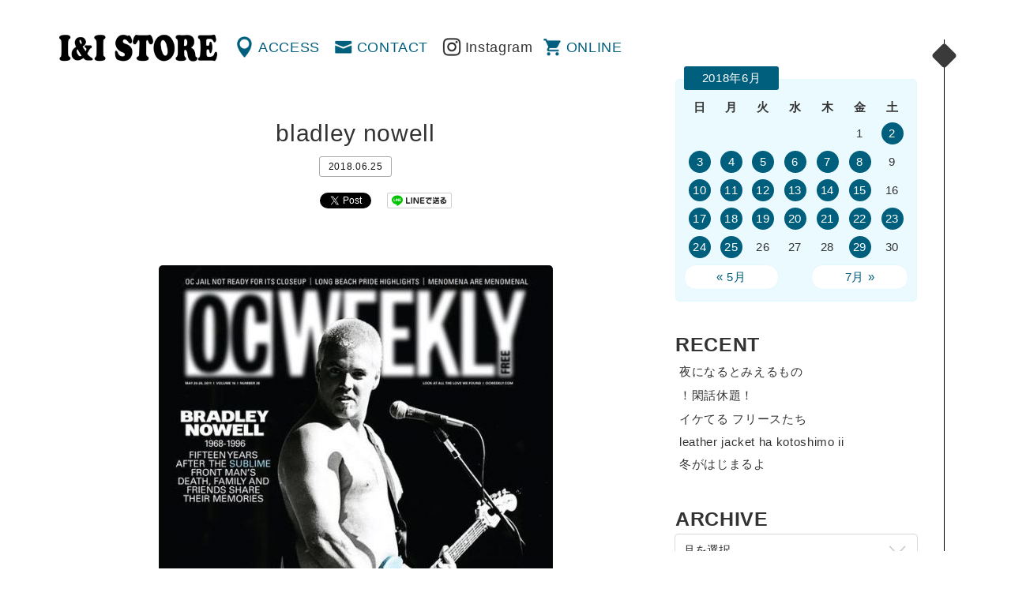

--- FILE ---
content_type: text/html; charset=UTF-8
request_url: http://www.iandi-store.com/2018/06/25/bladley-nowell/
body_size: 35984
content:
<!DOCTYPE html>
<html dir="ltr" lang="ja" prefix="og: http://ogp.me/ns# fb: http://www.facebook.com/2008/fbml">
<head>
<meta charset="UTF-8" />
<meta name="viewport" content="width=device-width" />
<title>bladley nowell | 渋谷の古着屋 I&amp;I（アイアンドアイ）</title>
<link rel="profile" href="http://gmpg.org/xfn/11" />
<link rel="pingback" href="http://www.iandi-store.com/xmlrpc.php" />
<!--[if lt IE 9]>
<script src="http://www.iandi-store.com/wp-content/themes/ini/js/html5.js" type="text/javascript"></script>
<![endif]-->

<!-- All in One SEO Pack 2.3.4.1 by Michael Torbert of Semper Fi Web Design[198,228] -->
<meta name="description" itemprop="description" content="&nbsp; &nbsp; &nbsp; &nbsp; &nbsp; &nbsp; &nbsp; &nbsp; No.1 &nbsp; &nbsp; u s e d SUBLIME s/s Tee &nbsp;" />

<link rel="canonical" href="http://www.iandi-store.com/2018/06/25/bladley-nowell/" />
<!-- /all in one seo pack -->
<link rel="alternate" type="application/rss+xml" title="渋谷の古着屋 I&amp;I（アイアンドアイ） &raquo; フィード" href="http://www.iandi-store.com/feed/" />
<link rel="alternate" type="application/rss+xml" title="渋谷の古着屋 I&amp;I（アイアンドアイ） &raquo; コメントフィード" href="http://www.iandi-store.com/comments/feed/" />
		<script type="text/javascript">
			window._wpemojiSettings = {"baseUrl":"https:\/\/s.w.org\/images\/core\/emoji\/72x72\/","ext":".png","source":{"concatemoji":"http:\/\/www.iandi-store.com\/wp-includes\/js\/wp-emoji-release.min.js?ver=4.5.32"}};
			!function(e,o,t){var a,n,r;function i(e){var t=o.createElement("script");t.src=e,t.type="text/javascript",o.getElementsByTagName("head")[0].appendChild(t)}for(r=Array("simple","flag","unicode8","diversity"),t.supports={everything:!0,everythingExceptFlag:!0},n=0;n<r.length;n++)t.supports[r[n]]=function(e){var t,a,n=o.createElement("canvas"),r=n.getContext&&n.getContext("2d"),i=String.fromCharCode;if(!r||!r.fillText)return!1;switch(r.textBaseline="top",r.font="600 32px Arial",e){case"flag":return r.fillText(i(55356,56806,55356,56826),0,0),3e3<n.toDataURL().length;case"diversity":return r.fillText(i(55356,57221),0,0),a=(t=r.getImageData(16,16,1,1).data)[0]+","+t[1]+","+t[2]+","+t[3],r.fillText(i(55356,57221,55356,57343),0,0),a!=(t=r.getImageData(16,16,1,1).data)[0]+","+t[1]+","+t[2]+","+t[3];case"simple":return r.fillText(i(55357,56835),0,0),0!==r.getImageData(16,16,1,1).data[0];case"unicode8":return r.fillText(i(55356,57135),0,0),0!==r.getImageData(16,16,1,1).data[0]}return!1}(r[n]),t.supports.everything=t.supports.everything&&t.supports[r[n]],"flag"!==r[n]&&(t.supports.everythingExceptFlag=t.supports.everythingExceptFlag&&t.supports[r[n]]);t.supports.everythingExceptFlag=t.supports.everythingExceptFlag&&!t.supports.flag,t.DOMReady=!1,t.readyCallback=function(){t.DOMReady=!0},t.supports.everything||(a=function(){t.readyCallback()},o.addEventListener?(o.addEventListener("DOMContentLoaded",a,!1),e.addEventListener("load",a,!1)):(e.attachEvent("onload",a),o.attachEvent("onreadystatechange",function(){"complete"===o.readyState&&t.readyCallback()})),(a=t.source||{}).concatemoji?i(a.concatemoji):a.wpemoji&&a.twemoji&&(i(a.twemoji),i(a.wpemoji)))}(window,document,window._wpemojiSettings);
		</script>
		<style type="text/css">
img.wp-smiley,
img.emoji {
	display: inline !important;
	border: none !important;
	box-shadow: none !important;
	height: 1em !important;
	width: 1em !important;
	margin: 0 .07em !important;
	vertical-align: -0.1em !important;
	background: none !important;
	padding: 0 !important;
}
</style>
<link rel='stylesheet' id='style-css'  href='http://www.iandi-store.com/wp-content/themes/ini/style.css?ver=4.5.32' type='text/css' media='all' />
<link rel='stylesheet' id='magnific-popup-css'  href='http://www.iandi-store.com/wp-content/themes/ini/css/magnific-popup.css?ver=4.5.32' type='text/css' media='all' />
<script type='text/javascript' src='https://ajax.googleapis.com/ajax/libs/jquery/1.11.1/jquery.min.js?ver=4.5.32'></script>
<script type='text/javascript' src='http://www.iandi-store.com/wp-content/themes/ini/js/jquery-ui.min.js?ver=4.5.32'></script>
<script type='text/javascript' src='http://www.iandi-store.com/wp-content/themes/ini/js/jquery.mousewheel.js?ver=4.5.32'></script>
<script type='text/javascript' src='http://www.iandi-store.com/wp-content/themes/ini/js/core.js?ver=4.5.32'></script>
<script type='text/javascript' src='http://www.iandi-store.com/wp-content/themes/ini/js/jquery.jscrollpane.min.js?ver=4.5.32'></script>
<script type='text/javascript' src='http://www.iandi-store.com/wp-content/themes/ini/js/cssua.min.js?ver=4.5.32'></script>
<script type='text/javascript' src='http://www.iandi-store.com/wp-content/themes/ini/js/jquery.magnific-popup.min.js?ver=4.5.32'></script>
<script type='text/javascript' src='http://www.iandi-store.com/wp-content/themes/ini/js/function.js?ver=4.5.32'></script>
<link rel='https://api.w.org/' href='http://www.iandi-store.com/wp-json/' />
<link rel='prev' title='2018. 06. 25.' href='http://www.iandi-store.com/2018/06/24/2018-06-25/' />
<link rel='next' title='2018. 06. 24.' href='http://www.iandi-store.com/2018/06/25/2018-06-24-3/' />
<link rel="alternate" type="application/json+oembed" href="http://www.iandi-store.com/wp-json/oembed/1.0/embed?url=http%3A%2F%2Fwww.iandi-store.com%2F2018%2F06%2F25%2Fbladley-nowell%2F" />
<link rel="alternate" type="text/xml+oembed" href="http://www.iandi-store.com/wp-json/oembed/1.0/embed?url=http%3A%2F%2Fwww.iandi-store.com%2F2018%2F06%2F25%2Fbladley-nowell%2F&#038;format=xml" />

<meta property="og:title" content="bladley nowell">
<meta property="og:description" content="">
<meta property="og:type" content="article">
<meta property="og:url" content="http://www.iandi-store.com/2018/06/25/bladley-nowell/">
<meta property="og:image" content="http://www.iandi-store.com/wp-content/themes/ini/images/fb.gif">
<meta property="og:site_name" content="渋谷の古着屋 I&amp;I（アイアンドアイ）">
<meta property="fb:admins" content="">
<meta property="fb:app_id" content="">
<script type="text/javascript">
</script>

<script>
  (function(i,s,o,g,r,a,m){i['GoogleAnalyticsObject']=r;i[r]=i[r]||function(){
  (i[r].q=i[r].q||[]).push(arguments)},i[r].l=1*new Date();a=s.createElement(o),
  m=s.getElementsByTagName(o)[0];a.async=1;a.src=g;m.parentNode.insertBefore(a,m)
  })(window,document,'script','https://www.google-analytics.com/analytics.js','ga');

  ga('create', 'UA-3992116-1', 'auto');
  ga('send', 'pageview');

</script>
<link rel="shortcut icon" type="image/x-icon" href="http://www.iandi-store.com/wp-content/themes/ini/images/favicon.ico" />
</head>
<body>
<div id="container">
		<div id="primary">
		<header id="header" class="clearfix">
			<h1 id="mainLogo"><a href="http://www.iandi-store.com/" title="渋谷の古着屋 I&amp;I（アイアンドアイ）" rel="home">渋谷の古着屋 I&amp;I（アイアンドアイ）</a></h1>
			<nav id="globalNav" class="clearfix" role="navigation">
				<div class="menu-menu-header-container"><ul id="menu-menu-header" class="menu"><li id="menu-item-30588" class="menu-item menu-item-type-post_type menu-item-object-page menu-item-30588"><a href="http://www.iandi-store.com/access/">ACCESS</a></li>
<li id="menu-item-30587" class="menu-item menu-item-type-post_type menu-item-object-page menu-item-30587"><a href="http://www.iandi-store.com/contact/">CONTACT</a></li>
<li class="insta"><a href="https://www.instagram.com/ini_store/" target="_blank">Instagram</a></li><li class="online"><a href="http://webstore.iandi-store.com/" target="_blank">ONLINE</a></li><li class="menu"><a href="#popSeco" class="popWin">MENU</a></li></ul></div>			</nav>
		</header>	<div id="contents">
		<section id="single" class="%e6%9c%aa%e5%88%86%e9%a1%9e">
		<div class="wrap">
			<div class="inner">
							
				
<article id="post-39715">
	<header>
		<h1 class="title">bladley nowell</h1>
		<div class="meta">
			2018.06.25						<!-- / <a href="http://www.iandi-store.com/category/%e6%9c%aa%e5%88%86%e9%a1%9e/" title="未分類"> 未分類</a>
			 ini-->
		</div>
	</header>

		<aside id="sns_btns" class="clearfix">

		<div class="btns fb">
		<div class="fb-like" data-href="http://www.iandi-store.com/2018/06/25/bladley-nowell/"  data-send="false" data-layout="button_count" data-width="75" data-show-faces="false"></div>
		</div>
		
		<div class="btns tw">
		<a href="http://twitter.com/share" class="twitter-share-button" data-count="horizontal" data-text="bladley nowell" data-url="http://www.iandi-store.com/2018/06/25/bladley-nowell/" data-lang="en">Tweet</a>
		<script type="text/javascript" src="http://platform.twitter.com/widgets.js"></script>
		</div>

		<div class="btns line">
		<a href="http://line.me/R/msg/text/?bladley nowell%0D%0Ahttp://www.iandi-store.com/2018/06/25/bladley-nowell/">
		<img src="http://www.iandi-store.com/wp-content/themes/ini/images/linebutton_82x20.png" width="82" alt="LINEで送る" /></a>
		</div>
		</aside>

	<div class="content">
		<p>&nbsp;</p>
<p><img class="aligncenter size-medium wp-image-39719" src="http://www.iandi-store.com/wp-content/uploads/2018/06/ocwekly-499x600.jpg" alt="ocwekly" width="499" height="600" srcset="http://www.iandi-store.com/wp-content/uploads/2018/06/ocwekly-499x600.jpg 499w, http://www.iandi-store.com/wp-content/uploads/2018/06/ocwekly-250x300.jpg 250w, http://www.iandi-store.com/wp-content/uploads/2018/06/ocwekly.jpg 565w" sizes="(max-width: 499px) 100vw, 499px" /></p>
<p>&nbsp;</p>
<p>&nbsp;</p>
<p>&nbsp;</p>
<p>&nbsp;</p>
<p>&nbsp;</p>
<p>&nbsp;</p>
<p>&nbsp;</p>
<p>No.1</p>
<p>&nbsp;</p>
<p><img class="aligncenter size-medium wp-image-39716" src="http://www.iandi-store.com/wp-content/uploads/2018/06/securedownload-1-7-600x450.jpeg" alt="securedownload-1" width="600" height="450" srcset="http://www.iandi-store.com/wp-content/uploads/2018/06/securedownload-1-7-600x450.jpeg 600w, http://www.iandi-store.com/wp-content/uploads/2018/06/securedownload-1-7-250x188.jpeg 250w, http://www.iandi-store.com/wp-content/uploads/2018/06/securedownload-1-7.jpeg 640w" sizes="(max-width: 600px) 100vw, 600px" /></p>
<p>&nbsp;</p>
<p><strong>u s e d</strong></p>
<p><strong>SUBLIME  s/s Tee</strong></p>
<p>&nbsp;</p>
<p>&nbsp;</p>
<p>&nbsp;</p>
<p>&nbsp;</p>
<p>&nbsp;</p>
<p>i N i</p>
<p>&nbsp;</p>
<p>&nbsp;</p>
<p>&nbsp;</p>
<p><span style="color: #ff0000;"><a style="color: #ff0000;" href="https://www.instagram.com/ini_store/">ini_store instagram</a></span></p>
<p>&nbsp;</p>
<p><span style="color: #0000ff;"><strong><a style="color: #0000ff;" href="http://w-means.com/">w-means（ダブルミーンズ</a>）</strong></span></p>
<p>&nbsp;</p>
<p>&nbsp;</p>
<p>&nbsp;</p>
<p>&nbsp;</p>
<p>&nbsp;</p>
<p>&nbsp;</p>
<article id="post-36688">
<div class="content">
<div class="content">
<p><strong>通販希望の方は電話かメールにてご連絡下さい。</strong></p>
<p>i &amp; i – s t o r e</p>
<p>〠 1 5 0 – 0 0 4 1</p>
<p>東 京 都 渋 谷 区神 南 1 – 1 3 – 4   フ レ ー ム イ ン ボ ッ ク ス  B 1</p>
<p>t e l   0 3 – 6 4 2 4 – 4 9 9 4</p>
<p>mail : tighten_u_p@yahoo.co.jp</p>
</div>
</div>
</article>
			</div>

	<footer class="meta">
		<!--
						<a href="http://www.iandi-store.com/category/%e6%9c%aa%e5%88%86%e9%a1%9e/" title="未分類"> 未分類</a>
				-->
	</footer><!-- .entry-meta -->
</article><!-- #post-39715 -->

					<nav role="navigation" id="nav-below" class="clearfix">
		<!--h1 class="assistive-text">Post navigation</h1-->
	
		<div class="previous"><a href="http://www.iandi-store.com/2018/06/24/2018-06-25/" rel="prev"><i class="fa fa-angle-left"></i>   2018. 06. 25.</a></div>		<div class="next"><a href="http://www.iandi-store.com/2018/06/25/2018-06-24-3/" rel="next">2018. 06. 24.  <i class="fa fa-angle-right"></i></a></div>
	
	</nav><!-- #nav-below -->
	
										</div>
		</div><!-- .wrap -->
		</section>
	</div><!-- #content -->
</div>
<div id="secondary" class="widget-area" role="complementary">
<div class="inner">
	<div id="popSeco">
		<aside id="calendar-2" class="widget widget_calendar"><div id="calendar_wrap" class="calendar_wrap"><table id="wp-calendar">
	<caption>2018年6月</caption>
	<thead>
	<tr>
		<th scope="col" title="日曜日">日</th>
		<th scope="col" title="月曜日">月</th>
		<th scope="col" title="火曜日">火</th>
		<th scope="col" title="水曜日">水</th>
		<th scope="col" title="木曜日">木</th>
		<th scope="col" title="金曜日">金</th>
		<th scope="col" title="土曜日">土</th>
	</tr>
	</thead>

	<tfoot>
	<tr>
		<td colspan="3" id="prev"><a href="http://www.iandi-store.com/2018/05/">&laquo; 5月</a></td>
		<td class="pad">&nbsp;</td>
		<td colspan="3" id="next"><a href="http://www.iandi-store.com/2018/07/">7月 &raquo;</a></td>
	</tr>
	</tfoot>

	<tbody>
	<tr>
		<td colspan="5" class="pad">&nbsp;</td><td>1</td><td><a href="http://www.iandi-store.com/2018/06/02/" aria-label="2018年6月2日 に投稿を公開">2</a></td>
	</tr>
	<tr>
		<td><a href="http://www.iandi-store.com/2018/06/03/" aria-label="2018年6月3日 に投稿を公開">3</a></td><td><a href="http://www.iandi-store.com/2018/06/04/" aria-label="2018年6月4日 に投稿を公開">4</a></td><td><a href="http://www.iandi-store.com/2018/06/05/" aria-label="2018年6月5日 に投稿を公開">5</a></td><td><a href="http://www.iandi-store.com/2018/06/06/" aria-label="2018年6月6日 に投稿を公開">6</a></td><td><a href="http://www.iandi-store.com/2018/06/07/" aria-label="2018年6月7日 に投稿を公開">7</a></td><td><a href="http://www.iandi-store.com/2018/06/08/" aria-label="2018年6月8日 に投稿を公開">8</a></td><td>9</td>
	</tr>
	<tr>
		<td><a href="http://www.iandi-store.com/2018/06/10/" aria-label="2018年6月10日 に投稿を公開">10</a></td><td><a href="http://www.iandi-store.com/2018/06/11/" aria-label="2018年6月11日 に投稿を公開">11</a></td><td><a href="http://www.iandi-store.com/2018/06/12/" aria-label="2018年6月12日 に投稿を公開">12</a></td><td><a href="http://www.iandi-store.com/2018/06/13/" aria-label="2018年6月13日 に投稿を公開">13</a></td><td><a href="http://www.iandi-store.com/2018/06/14/" aria-label="2018年6月14日 に投稿を公開">14</a></td><td><a href="http://www.iandi-store.com/2018/06/15/" aria-label="2018年6月15日 に投稿を公開">15</a></td><td>16</td>
	</tr>
	<tr>
		<td><a href="http://www.iandi-store.com/2018/06/17/" aria-label="2018年6月17日 に投稿を公開">17</a></td><td><a href="http://www.iandi-store.com/2018/06/18/" aria-label="2018年6月18日 に投稿を公開">18</a></td><td><a href="http://www.iandi-store.com/2018/06/19/" aria-label="2018年6月19日 に投稿を公開">19</a></td><td><a href="http://www.iandi-store.com/2018/06/20/" aria-label="2018年6月20日 に投稿を公開">20</a></td><td><a href="http://www.iandi-store.com/2018/06/21/" aria-label="2018年6月21日 に投稿を公開">21</a></td><td><a href="http://www.iandi-store.com/2018/06/22/" aria-label="2018年6月22日 に投稿を公開">22</a></td><td><a href="http://www.iandi-store.com/2018/06/23/" aria-label="2018年6月23日 に投稿を公開">23</a></td>
	</tr>
	<tr>
		<td><a href="http://www.iandi-store.com/2018/06/24/" aria-label="2018年6月24日 に投稿を公開">24</a></td><td><a href="http://www.iandi-store.com/2018/06/25/" aria-label="2018年6月25日 に投稿を公開">25</a></td><td>26</td><td>27</td><td>28</td><td><a href="http://www.iandi-store.com/2018/06/29/" aria-label="2018年6月29日 に投稿を公開">29</a></td><td>30</td>
	</tr>
	</tbody>
	</table></div></aside>		<aside id="recent-posts-2" class="widget widget_recent_entries">		<h1 class="widget-title">RECENT</h1>		<ul>
					<li>
				<a href="http://www.iandi-store.com/2025/12/16/%e5%a4%9c%e3%81%ab%e3%81%aa%e3%82%8b%e3%81%a8%e3%81%bf%e3%81%88%e3%82%8b%e3%82%82%e3%81%ae/">夜になるとみえるもの</a>
						</li>
					<li>
				<a href="http://www.iandi-store.com/2025/12/10/%e3%82%b5%e3%82%af%e3%83%83%e3%81%a8/">！閑話休題！</a>
						</li>
					<li>
				<a href="http://www.iandi-store.com/2025/12/04/%e3%82%a4%e3%82%b1%e3%81%a6%e3%82%8b-%e3%83%95%e3%83%aa%e3%83%bc%e3%82%b9%e3%81%9f%e3%81%a1/">イケてる フリースたち</a>
						</li>
					<li>
				<a href="http://www.iandi-store.com/2025/11/25/leather-jacket-ha-kotoshimo-ii/">leather jacket ha kotoshimo ii</a>
						</li>
					<li>
				<a href="http://www.iandi-store.com/2025/11/24/%e5%86%ac%e3%81%8c%e3%81%af%e3%81%98%e3%81%be%e3%82%8b%e3%82%88%ef%bd%9e%e2%99%aa/">冬がはじまるよ</a>
						</li>
				</ul>
		</aside>		<aside id="archives-2" class="widget widget_archive"><h1 class="widget-title">ARCHIVE</h1>		<label class="screen-reader-text" for="archives-dropdown-2">ARCHIVE</label>
		<select id="archives-dropdown-2" name="archive-dropdown" onchange='document.location.href=this.options[this.selectedIndex].value;'>
			
			<option value="">月を選択</option>
				<option value='http://www.iandi-store.com/2025/12/'> 2025年12月 &nbsp;(3)</option>
	<option value='http://www.iandi-store.com/2025/11/'> 2025年11月 &nbsp;(3)</option>
	<option value='http://www.iandi-store.com/2025/10/'> 2025年10月 &nbsp;(5)</option>
	<option value='http://www.iandi-store.com/2025/08/'> 2025年8月 &nbsp;(1)</option>
	<option value='http://www.iandi-store.com/2025/05/'> 2025年5月 &nbsp;(1)</option>
	<option value='http://www.iandi-store.com/2025/04/'> 2025年4月 &nbsp;(3)</option>
	<option value='http://www.iandi-store.com/2025/03/'> 2025年3月 &nbsp;(3)</option>
	<option value='http://www.iandi-store.com/2025/02/'> 2025年2月 &nbsp;(3)</option>
	<option value='http://www.iandi-store.com/2025/01/'> 2025年1月 &nbsp;(7)</option>
	<option value='http://www.iandi-store.com/2024/12/'> 2024年12月 &nbsp;(3)</option>
	<option value='http://www.iandi-store.com/2024/11/'> 2024年11月 &nbsp;(5)</option>
	<option value='http://www.iandi-store.com/2024/10/'> 2024年10月 &nbsp;(1)</option>
	<option value='http://www.iandi-store.com/2024/09/'> 2024年9月 &nbsp;(2)</option>
	<option value='http://www.iandi-store.com/2024/08/'> 2024年8月 &nbsp;(2)</option>
	<option value='http://www.iandi-store.com/2024/07/'> 2024年7月 &nbsp;(11)</option>
	<option value='http://www.iandi-store.com/2024/06/'> 2024年6月 &nbsp;(10)</option>
	<option value='http://www.iandi-store.com/2024/05/'> 2024年5月 &nbsp;(16)</option>
	<option value='http://www.iandi-store.com/2024/04/'> 2024年4月 &nbsp;(14)</option>
	<option value='http://www.iandi-store.com/2024/03/'> 2024年3月 &nbsp;(14)</option>
	<option value='http://www.iandi-store.com/2024/02/'> 2024年2月 &nbsp;(8)</option>
	<option value='http://www.iandi-store.com/2024/01/'> 2024年1月 &nbsp;(1)</option>
	<option value='http://www.iandi-store.com/2023/12/'> 2023年12月 &nbsp;(5)</option>
	<option value='http://www.iandi-store.com/2023/11/'> 2023年11月 &nbsp;(5)</option>
	<option value='http://www.iandi-store.com/2023/10/'> 2023年10月 &nbsp;(1)</option>
	<option value='http://www.iandi-store.com/2023/03/'> 2023年3月 &nbsp;(1)</option>
	<option value='http://www.iandi-store.com/2023/01/'> 2023年1月 &nbsp;(2)</option>
	<option value='http://www.iandi-store.com/2022/12/'> 2022年12月 &nbsp;(1)</option>
	<option value='http://www.iandi-store.com/2022/11/'> 2022年11月 &nbsp;(1)</option>
	<option value='http://www.iandi-store.com/2022/10/'> 2022年10月 &nbsp;(1)</option>
	<option value='http://www.iandi-store.com/2022/09/'> 2022年9月 &nbsp;(2)</option>
	<option value='http://www.iandi-store.com/2022/08/'> 2022年8月 &nbsp;(3)</option>
	<option value='http://www.iandi-store.com/2022/07/'> 2022年7月 &nbsp;(1)</option>
	<option value='http://www.iandi-store.com/2022/06/'> 2022年6月 &nbsp;(2)</option>
	<option value='http://www.iandi-store.com/2022/05/'> 2022年5月 &nbsp;(3)</option>
	<option value='http://www.iandi-store.com/2022/04/'> 2022年4月 &nbsp;(5)</option>
	<option value='http://www.iandi-store.com/2022/03/'> 2022年3月 &nbsp;(1)</option>
	<option value='http://www.iandi-store.com/2022/02/'> 2022年2月 &nbsp;(2)</option>
	<option value='http://www.iandi-store.com/2022/01/'> 2022年1月 &nbsp;(4)</option>
	<option value='http://www.iandi-store.com/2021/12/'> 2021年12月 &nbsp;(1)</option>
	<option value='http://www.iandi-store.com/2021/10/'> 2021年10月 &nbsp;(5)</option>
	<option value='http://www.iandi-store.com/2021/09/'> 2021年9月 &nbsp;(8)</option>
	<option value='http://www.iandi-store.com/2021/08/'> 2021年8月 &nbsp;(6)</option>
	<option value='http://www.iandi-store.com/2021/07/'> 2021年7月 &nbsp;(4)</option>
	<option value='http://www.iandi-store.com/2021/06/'> 2021年6月 &nbsp;(8)</option>
	<option value='http://www.iandi-store.com/2021/05/'> 2021年5月 &nbsp;(8)</option>
	<option value='http://www.iandi-store.com/2021/04/'> 2021年4月 &nbsp;(3)</option>
	<option value='http://www.iandi-store.com/2021/02/'> 2021年2月 &nbsp;(3)</option>
	<option value='http://www.iandi-store.com/2021/01/'> 2021年1月 &nbsp;(5)</option>
	<option value='http://www.iandi-store.com/2020/10/'> 2020年10月 &nbsp;(4)</option>
	<option value='http://www.iandi-store.com/2020/09/'> 2020年9月 &nbsp;(1)</option>
	<option value='http://www.iandi-store.com/2020/08/'> 2020年8月 &nbsp;(4)</option>
	<option value='http://www.iandi-store.com/2020/07/'> 2020年7月 &nbsp;(12)</option>
	<option value='http://www.iandi-store.com/2020/06/'> 2020年6月 &nbsp;(15)</option>
	<option value='http://www.iandi-store.com/2020/04/'> 2020年4月 &nbsp;(25)</option>
	<option value='http://www.iandi-store.com/2020/03/'> 2020年3月 &nbsp;(5)</option>
	<option value='http://www.iandi-store.com/2020/02/'> 2020年2月 &nbsp;(9)</option>
	<option value='http://www.iandi-store.com/2020/01/'> 2020年1月 &nbsp;(18)</option>
	<option value='http://www.iandi-store.com/2019/12/'> 2019年12月 &nbsp;(7)</option>
	<option value='http://www.iandi-store.com/2019/10/'> 2019年10月 &nbsp;(6)</option>
	<option value='http://www.iandi-store.com/2019/09/'> 2019年9月 &nbsp;(3)</option>
	<option value='http://www.iandi-store.com/2019/08/'> 2019年8月 &nbsp;(6)</option>
	<option value='http://www.iandi-store.com/2019/07/'> 2019年7月 &nbsp;(27)</option>
	<option value='http://www.iandi-store.com/2019/06/'> 2019年6月 &nbsp;(30)</option>
	<option value='http://www.iandi-store.com/2019/05/'> 2019年5月 &nbsp;(22)</option>
	<option value='http://www.iandi-store.com/2019/04/'> 2019年4月 &nbsp;(23)</option>
	<option value='http://www.iandi-store.com/2019/03/'> 2019年3月 &nbsp;(22)</option>
	<option value='http://www.iandi-store.com/2019/02/'> 2019年2月 &nbsp;(29)</option>
	<option value='http://www.iandi-store.com/2019/01/'> 2019年1月 &nbsp;(33)</option>
	<option value='http://www.iandi-store.com/2018/12/'> 2018年12月 &nbsp;(49)</option>
	<option value='http://www.iandi-store.com/2018/11/'> 2018年11月 &nbsp;(23)</option>
	<option value='http://www.iandi-store.com/2018/10/'> 2018年10月 &nbsp;(18)</option>
	<option value='http://www.iandi-store.com/2018/09/'> 2018年9月 &nbsp;(20)</option>
	<option value='http://www.iandi-store.com/2018/08/'> 2018年8月 &nbsp;(62)</option>
	<option value='http://www.iandi-store.com/2018/07/'> 2018年7月 &nbsp;(50)</option>
	<option value='http://www.iandi-store.com/2018/06/'> 2018年6月 &nbsp;(46)</option>
	<option value='http://www.iandi-store.com/2018/05/'> 2018年5月 &nbsp;(24)</option>
	<option value='http://www.iandi-store.com/2018/04/'> 2018年4月 &nbsp;(37)</option>
	<option value='http://www.iandi-store.com/2018/03/'> 2018年3月 &nbsp;(36)</option>
	<option value='http://www.iandi-store.com/2018/02/'> 2018年2月 &nbsp;(19)</option>
	<option value='http://www.iandi-store.com/2018/01/'> 2018年1月 &nbsp;(23)</option>
	<option value='http://www.iandi-store.com/2017/12/'> 2017年12月 &nbsp;(24)</option>
	<option value='http://www.iandi-store.com/2017/11/'> 2017年11月 &nbsp;(19)</option>
	<option value='http://www.iandi-store.com/2017/10/'> 2017年10月 &nbsp;(23)</option>
	<option value='http://www.iandi-store.com/2017/09/'> 2017年9月 &nbsp;(17)</option>
	<option value='http://www.iandi-store.com/2017/08/'> 2017年8月 &nbsp;(15)</option>
	<option value='http://www.iandi-store.com/2017/07/'> 2017年7月 &nbsp;(23)</option>
	<option value='http://www.iandi-store.com/2017/06/'> 2017年6月 &nbsp;(27)</option>
	<option value='http://www.iandi-store.com/2017/05/'> 2017年5月 &nbsp;(24)</option>
	<option value='http://www.iandi-store.com/2017/04/'> 2017年4月 &nbsp;(26)</option>
	<option value='http://www.iandi-store.com/2017/03/'> 2017年3月 &nbsp;(35)</option>
	<option value='http://www.iandi-store.com/2017/02/'> 2017年2月 &nbsp;(21)</option>
	<option value='http://www.iandi-store.com/2017/01/'> 2017年1月 &nbsp;(31)</option>
	<option value='http://www.iandi-store.com/2016/12/'> 2016年12月 &nbsp;(29)</option>
	<option value='http://www.iandi-store.com/2016/11/'> 2016年11月 &nbsp;(30)</option>
	<option value='http://www.iandi-store.com/2016/10/'> 2016年10月 &nbsp;(31)</option>
	<option value='http://www.iandi-store.com/2016/09/'> 2016年9月 &nbsp;(24)</option>
	<option value='http://www.iandi-store.com/2016/08/'> 2016年8月 &nbsp;(24)</option>
	<option value='http://www.iandi-store.com/2016/07/'> 2016年7月 &nbsp;(27)</option>
	<option value='http://www.iandi-store.com/2016/06/'> 2016年6月 &nbsp;(29)</option>
	<option value='http://www.iandi-store.com/2016/05/'> 2016年5月 &nbsp;(20)</option>
	<option value='http://www.iandi-store.com/2016/04/'> 2016年4月 &nbsp;(19)</option>
	<option value='http://www.iandi-store.com/2016/03/'> 2016年3月 &nbsp;(20)</option>
	<option value='http://www.iandi-store.com/2016/02/'> 2016年2月 &nbsp;(20)</option>
	<option value='http://www.iandi-store.com/2016/01/'> 2016年1月 &nbsp;(18)</option>
	<option value='http://www.iandi-store.com/2015/12/'> 2015年12月 &nbsp;(18)</option>
	<option value='http://www.iandi-store.com/2015/11/'> 2015年11月 &nbsp;(19)</option>
	<option value='http://www.iandi-store.com/2015/10/'> 2015年10月 &nbsp;(16)</option>
	<option value='http://www.iandi-store.com/2015/09/'> 2015年9月 &nbsp;(19)</option>
	<option value='http://www.iandi-store.com/2015/08/'> 2015年8月 &nbsp;(20)</option>
	<option value='http://www.iandi-store.com/2015/07/'> 2015年7月 &nbsp;(19)</option>
	<option value='http://www.iandi-store.com/2015/06/'> 2015年6月 &nbsp;(10)</option>
	<option value='http://www.iandi-store.com/2015/05/'> 2015年5月 &nbsp;(23)</option>
	<option value='http://www.iandi-store.com/2015/04/'> 2015年4月 &nbsp;(21)</option>
	<option value='http://www.iandi-store.com/2015/03/'> 2015年3月 &nbsp;(24)</option>
	<option value='http://www.iandi-store.com/2015/02/'> 2015年2月 &nbsp;(21)</option>
	<option value='http://www.iandi-store.com/2015/01/'> 2015年1月 &nbsp;(26)</option>
	<option value='http://www.iandi-store.com/2014/12/'> 2014年12月 &nbsp;(19)</option>
	<option value='http://www.iandi-store.com/2014/11/'> 2014年11月 &nbsp;(19)</option>
	<option value='http://www.iandi-store.com/2014/10/'> 2014年10月 &nbsp;(21)</option>
	<option value='http://www.iandi-store.com/2014/09/'> 2014年9月 &nbsp;(14)</option>
	<option value='http://www.iandi-store.com/2014/08/'> 2014年8月 &nbsp;(15)</option>
	<option value='http://www.iandi-store.com/2014/07/'> 2014年7月 &nbsp;(25)</option>
	<option value='http://www.iandi-store.com/2014/06/'> 2014年6月 &nbsp;(22)</option>
	<option value='http://www.iandi-store.com/2014/05/'> 2014年5月 &nbsp;(28)</option>
	<option value='http://www.iandi-store.com/2014/04/'> 2014年4月 &nbsp;(30)</option>
	<option value='http://www.iandi-store.com/2014/03/'> 2014年3月 &nbsp;(28)</option>
	<option value='http://www.iandi-store.com/2014/02/'> 2014年2月 &nbsp;(26)</option>
	<option value='http://www.iandi-store.com/2014/01/'> 2014年1月 &nbsp;(27)</option>
	<option value='http://www.iandi-store.com/2013/12/'> 2013年12月 &nbsp;(26)</option>
	<option value='http://www.iandi-store.com/2013/11/'> 2013年11月 &nbsp;(31)</option>
	<option value='http://www.iandi-store.com/2013/10/'> 2013年10月 &nbsp;(34)</option>
	<option value='http://www.iandi-store.com/2013/09/'> 2013年9月 &nbsp;(31)</option>
	<option value='http://www.iandi-store.com/2013/08/'> 2013年8月 &nbsp;(30)</option>
	<option value='http://www.iandi-store.com/2013/07/'> 2013年7月 &nbsp;(33)</option>
	<option value='http://www.iandi-store.com/2013/06/'> 2013年6月 &nbsp;(28)</option>
	<option value='http://www.iandi-store.com/2013/05/'> 2013年5月 &nbsp;(28)</option>
	<option value='http://www.iandi-store.com/2013/04/'> 2013年4月 &nbsp;(30)</option>
	<option value='http://www.iandi-store.com/2013/03/'> 2013年3月 &nbsp;(26)</option>
	<option value='http://www.iandi-store.com/2013/02/'> 2013年2月 &nbsp;(24)</option>
	<option value='http://www.iandi-store.com/2013/01/'> 2013年1月 &nbsp;(35)</option>
	<option value='http://www.iandi-store.com/2012/12/'> 2012年12月 &nbsp;(35)</option>
	<option value='http://www.iandi-store.com/2012/11/'> 2012年11月 &nbsp;(33)</option>
	<option value='http://www.iandi-store.com/2012/10/'> 2012年10月 &nbsp;(32)</option>
	<option value='http://www.iandi-store.com/2012/09/'> 2012年9月 &nbsp;(28)</option>
	<option value='http://www.iandi-store.com/2012/08/'> 2012年8月 &nbsp;(32)</option>
	<option value='http://www.iandi-store.com/2012/07/'> 2012年7月 &nbsp;(30)</option>
	<option value='http://www.iandi-store.com/2012/06/'> 2012年6月 &nbsp;(27)</option>
	<option value='http://www.iandi-store.com/2012/05/'> 2012年5月 &nbsp;(36)</option>
	<option value='http://www.iandi-store.com/2012/04/'> 2012年4月 &nbsp;(37)</option>
	<option value='http://www.iandi-store.com/2012/03/'> 2012年3月 &nbsp;(40)</option>
	<option value='http://www.iandi-store.com/2012/02/'> 2012年2月 &nbsp;(36)</option>
	<option value='http://www.iandi-store.com/2012/01/'> 2012年1月 &nbsp;(41)</option>
	<option value='http://www.iandi-store.com/2011/12/'> 2011年12月 &nbsp;(40)</option>
	<option value='http://www.iandi-store.com/2011/11/'> 2011年11月 &nbsp;(39)</option>
	<option value='http://www.iandi-store.com/2011/10/'> 2011年10月 &nbsp;(41)</option>
	<option value='http://www.iandi-store.com/2011/09/'> 2011年9月 &nbsp;(37)</option>
	<option value='http://www.iandi-store.com/2011/08/'> 2011年8月 &nbsp;(48)</option>
	<option value='http://www.iandi-store.com/2011/07/'> 2011年7月 &nbsp;(57)</option>
	<option value='http://www.iandi-store.com/2011/06/'> 2011年6月 &nbsp;(49)</option>
	<option value='http://www.iandi-store.com/2011/05/'> 2011年5月 &nbsp;(53)</option>
	<option value='http://www.iandi-store.com/2011/04/'> 2011年4月 &nbsp;(36)</option>
	<option value='http://www.iandi-store.com/2011/03/'> 2011年3月 &nbsp;(42)</option>
	<option value='http://www.iandi-store.com/2011/02/'> 2011年2月 &nbsp;(44)</option>
	<option value='http://www.iandi-store.com/2011/01/'> 2011年1月 &nbsp;(45)</option>
	<option value='http://www.iandi-store.com/2010/12/'> 2010年12月 &nbsp;(44)</option>
	<option value='http://www.iandi-store.com/2010/11/'> 2010年11月 &nbsp;(42)</option>
	<option value='http://www.iandi-store.com/2010/10/'> 2010年10月 &nbsp;(44)</option>
	<option value='http://www.iandi-store.com/2010/09/'> 2010年9月 &nbsp;(35)</option>
	<option value='http://www.iandi-store.com/2010/08/'> 2010年8月 &nbsp;(36)</option>
	<option value='http://www.iandi-store.com/2010/07/'> 2010年7月 &nbsp;(50)</option>
	<option value='http://www.iandi-store.com/2010/06/'> 2010年6月 &nbsp;(45)</option>
	<option value='http://www.iandi-store.com/2010/05/'> 2010年5月 &nbsp;(62)</option>
	<option value='http://www.iandi-store.com/2010/04/'> 2010年4月 &nbsp;(41)</option>
	<option value='http://www.iandi-store.com/2010/03/'> 2010年3月 &nbsp;(31)</option>
	<option value='http://www.iandi-store.com/2010/02/'> 2010年2月 &nbsp;(23)</option>
	<option value='http://www.iandi-store.com/2010/01/'> 2010年1月 &nbsp;(28)</option>
	<option value='http://www.iandi-store.com/2009/12/'> 2009年12月 &nbsp;(34)</option>
	<option value='http://www.iandi-store.com/2009/11/'> 2009年11月 &nbsp;(35)</option>
	<option value='http://www.iandi-store.com/2009/10/'> 2009年10月 &nbsp;(30)</option>
	<option value='http://www.iandi-store.com/2009/09/'> 2009年9月 &nbsp;(28)</option>
	<option value='http://www.iandi-store.com/2009/08/'> 2009年8月 &nbsp;(26)</option>
	<option value='http://www.iandi-store.com/2009/07/'> 2009年7月 &nbsp;(35)</option>
	<option value='http://www.iandi-store.com/2009/06/'> 2009年6月 &nbsp;(41)</option>
	<option value='http://www.iandi-store.com/2009/05/'> 2009年5月 &nbsp;(20)</option>
	<option value='http://www.iandi-store.com/2009/04/'> 2009年4月 &nbsp;(29)</option>
	<option value='http://www.iandi-store.com/2009/03/'> 2009年3月 &nbsp;(41)</option>
	<option value='http://www.iandi-store.com/2009/02/'> 2009年2月 &nbsp;(31)</option>
	<option value='http://www.iandi-store.com/2009/01/'> 2009年1月 &nbsp;(29)</option>
	<option value='http://www.iandi-store.com/2008/12/'> 2008年12月 &nbsp;(31)</option>
	<option value='http://www.iandi-store.com/2008/11/'> 2008年11月 &nbsp;(26)</option>
	<option value='http://www.iandi-store.com/2008/10/'> 2008年10月 &nbsp;(29)</option>
	<option value='http://www.iandi-store.com/2008/09/'> 2008年9月 &nbsp;(28)</option>
	<option value='http://www.iandi-store.com/2008/08/'> 2008年8月 &nbsp;(32)</option>
	<option value='http://www.iandi-store.com/2008/07/'> 2008年7月 &nbsp;(29)</option>
	<option value='http://www.iandi-store.com/2008/06/'> 2008年6月 &nbsp;(25)</option>
	<option value='http://www.iandi-store.com/2008/05/'> 2008年5月 &nbsp;(25)</option>
	<option value='http://www.iandi-store.com/2008/04/'> 2008年4月 &nbsp;(8)</option>
	<option value='http://www.iandi-store.com/2008/03/'> 2008年3月 &nbsp;(1)</option>

		</select>
		</aside>	<aside id="links">
		<h1>LINK</h1>
		<a href="http://w-means.com/" target="_blank"><img src="http://w-means.com/wp-content/themes/ini/images/logo-main-pc.png" /></a>
	</aside>
	</div>
</div>
</div><!-- #secondary .widget-area -->
</div></div>
</div>
<!--
<footer id="footer" class="clearfix">
	<div class="left">
		<p id="copy-right">&copy; 2026 I&I</p>
	</div>
	<div class="right">
		<ul>
			<li><a href="#container" id="page-top"><i class="fa fa-angle-up"></i></a></li>
		</ul>
	</div>
</footer>
-->
<script type='text/javascript' src='http://www.iandi-store.com/wp-includes/js/wp-embed.min.js?ver=4.5.32'></script>

<div id="fb-root"></div>
<script>(function(d, s, id) {
	var js, fjs = d.getElementsByTagName(s)[0];
	if (d.getElementById(id)) return;
	js = d.createElement(s); js.id = id;
	js.src = "//connect.facebook.net/en_US/all.js#xfbml=1&appId=567937773319950";
	fjs.parentNode.insertBefore(js, fjs);
}(document, 'script', 'facebook-jssdk'));</script>
<noscript>
<a href="http://www.generaldesign.co.jp">ジェネラルデザイン（generaldesign）</a>
<a href="http://www.maniera-online.com">マニエラ（MANIERA）</a>
<a href="http://youngandolsen.com">ヤングアンドオルセン</a>
<a href="http://sunkakke.jp">サンカッケー（SUN/kakke）</a>
<a href="http://shop.ledbites.com">L.E.D.BITES（エルイーディーバイツ）</a>
<a href="http://store.benchtyo.com">ベンデイビス</a>
<a href="http://ramuda-1946.com">Ramuda（ラムダ）</a>
</noscript>
</body>
</html>

--- FILE ---
content_type: text/plain
request_url: https://www.google-analytics.com/j/collect?v=1&_v=j102&a=1365901812&t=pageview&_s=1&dl=http%3A%2F%2Fwww.iandi-store.com%2F2018%2F06%2F25%2Fbladley-nowell%2F&ul=en-us%40posix&dt=bladley%20nowell%20%7C%20%E6%B8%8B%E8%B0%B7%E3%81%AE%E5%8F%A4%E7%9D%80%E5%B1%8B%20I%26I%EF%BC%88%E3%82%A2%E3%82%A4%E3%82%A2%E3%83%B3%E3%83%89%E3%82%A2%E3%82%A4%EF%BC%89&sr=1280x720&vp=1280x720&_u=IEBAAEABAAAAACAAI~&jid=2147433231&gjid=1753263499&cid=99576975.1768609445&tid=UA-3992116-1&_gid=781583226.1768609445&_r=1&_slc=1&z=1659153236
body_size: -451
content:
2,cG-BZRLKGLBC0